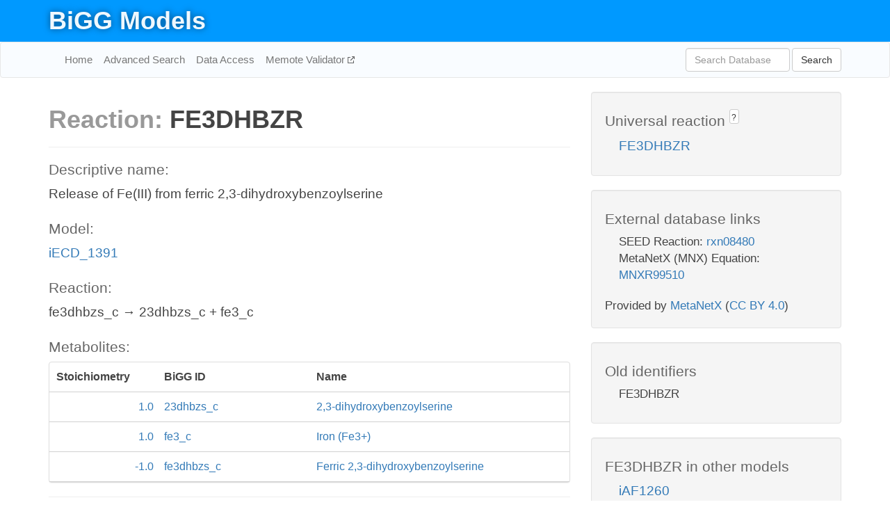

--- FILE ---
content_type: text/html; charset=UTF-8
request_url: http://bigg.ucsd.edu/models/iECD_1391/reactions/FE3DHBZR
body_size: 4462
content:
<!DOCTYPE html>
<html lang="en">
  <head>
    <title>BiGG Reaction FE3DHBZR in iECD_1391</title>

    <!-- Bootstrap and jQuery -->
    <script src="//code.jquery.com/jquery-1.9.1.min.js"></script>
    <script src="//netdna.bootstrapcdn.com/bootstrap/3.3.6/js/bootstrap.min.js"></script>
    <link rel="stylesheet" href="//netdna.bootstrapcdn.com/bootstrap/3.3.6/css/bootstrap.min.css"/>
    <link rel="stylesheet" href="//netdna.bootstrapcdn.com/font-awesome/4.0.3/css/font-awesome.min.css"/>

    <!-- BiGG styles and js -->
    <script src="/static/js/script.js"></script>
    <script src="/static/js/question_mark.js"></script>
    <link rel="stylesheet" href="/static/css/style.css"/>

    <!-- Favicon -->
    <link rel="icon" type="image/png" href="/static/assets/favicon.ico">

    <meta charset="utf-8"/>
    <meta name="viewport" content="width=device-width, initial-scale=1.0, maximum-scale=1.0, user-scalable=no"/>
    <meta name="google" content="notranslate">
    <meta name="description" content="Reaction FE3DHBZR in iECD_1391. Release of Fe(III) from ferric 2,3-dihydroxybenzoylserine.">
    <meta http-equiv="Content-Language" content="en">

    <script>
 (function(i,s,o,g,r,a,m){i['GoogleAnalyticsObject']=r;i[r]=i[r]||function(){
     (i[r].q=i[r].q||[]).push(arguments)},i[r].l=1*new Date();a=s.createElement(o),
                          m=s.getElementsByTagName(o)[0];a.async=1;a.src=g;m.parentNode.insertBefore(a,m)
 })(window,document,'script','//www.google-analytics.com/analytics.js','ga');

 ga('create', 'UA-129739-10', 'auto');
 ga('send', 'pageview');
</script>
  </head>
  <body>
    
      <div id="nav-title-background">
        <div class="container">
          <div id="nav-title">
            <h1><a href="/">BiGG Models</a></h1>
          </div>
        </div>
      </div>

      <div class="navbar navbar-default" role="navigation">
        <div class="container">
          <div class="navbar-header">
            <button type="button" class="navbar-toggle" data-toggle="collapse" data-target=".navbar-collapse">
              <span class="sr-only">Toggle navigation</span>
              <span class="icon-bar"></span>
              <span class="icon-bar"></span>
              <span class="icon-bar"></span>
            </button>
            <!--<a class="navbar-brand" href="http://gcrg.ucsd.edu/"><strong>SBRG</strong></a>-->
          </div>

          <div class="navbar-collapse collapse ">

            <ul class="nav navbar-nav navbar-left">

              <li><a href="/">Home</a></li>
              <li><a href="/advanced_search">Advanced Search</a></li>
              <li><a href="/data_access">Data Access</a></li>
              <li><a href="https://memote.io" target="_blank" class="link-out">
                Memote Validator
              </a></li>

            </ul>
            <ul class="nav navbar-nav navbar-right">

              <form id="search-form" class="navbar-form" action="/search" method="get">
                <div class="form-group" style="display: inline; margin-right: 3px;">
                  <input id="search" type="text" name="query"
                         class="form-control" placeholder="Search Database"
                         style="width:150px;" />
                </div>
                <button type="submit" class="btn btn-default">Search</button>
              </form>
            </ul>

          </div>
        </div>
      </div>

    

    <div class="container">
      <div class="row">
        <div class="col-lg-12" >
          
  <div class="row">
    <div class="col-lg-8">
      <h1><span class="light">Reaction: </span>FE3DHBZR</h1>
       

      

      <hr/>

      <h4>Descriptive name: </h4>
      <p>Release of Fe(III) from ferric 2,3-dihydroxybenzoylserine</p>

      <h4>Model: </h4>
      <p><a href="/models/iECD_1391">iECD_1391</a></p>

      <h4>Reaction:</h4>
      <p>fe3dhbzs_c &#x2192; 23dhbzs_c + fe3_c</p>

      <h4>Metabolites:</h4>
      <div class="panel panel-default">
        <div class="table table-hover">
          <div class="table-header">
            <div class="table-row">
              <div class="table-cell" style="width: 20%; min-width: 140px">Stoichiometry</div>
              <div class="table-cell" style="width: 30%">BiGG ID</div>
              <div class="table-cell" style="width: 50%">Name</div>
            </div>
          </div>
          <div class="table-body">
            
            <a href="/models/iECD_1391/metabolites/23dhbzs_c">
              <div class="table-row">
                <div class="table-cell" style="width: 20%; min-width: 140px" align="right">
                  1.0
                </div>
                <div class="table-cell" style="width: 30%">
                  23dhbzs_c
                </div>
                <div class="table-cell" style="width: 50%">
                  2,3-dihydroxybenzoylserine
                </div>
              </div>
            </a>
            
            <a href="/models/iECD_1391/metabolites/fe3_c">
              <div class="table-row">
                <div class="table-cell" style="width: 20%; min-width: 140px" align="right">
                  1.0
                </div>
                <div class="table-cell" style="width: 30%">
                  fe3_c
                </div>
                <div class="table-cell" style="width: 50%">
                  Iron (Fe3+)
                </div>
              </div>
            </a>
            
            <a href="/models/iECD_1391/metabolites/fe3dhbzs_c">
              <div class="table-row">
                <div class="table-cell" style="width: 20%; min-width: 140px" align="right">
                  -1.0
                </div>
                <div class="table-cell" style="width: 30%">
                  fe3dhbzs_c
                </div>
                <div class="table-cell" style="width: 50%">
                  Ferric 2,3-dihydroxybenzoylserine
                </div>
              </div>
            </a>
            
          </div>
        </div>
      </div>

      
        <hr/>
        

        <h4>Default bounds:</h4>
        <p>(0.0, 1000.0)</p>

        <h4>Objective coefficient:</h4>
        <p>0.0</p>

        <h4>Subsystem:</h4>
        <p>Inorganic Ion Transport and Metabolism</p>

        <h4>Gene Reaction Rule:</h4>
        <p></p>

        <h4>Genes:</h4>
        <p>
          
        </p>

        

      

      <hr class="section-break">
<h3>
  <a href="https://github.com/SBRG/bigg_models/issues/new" target="_blank" id="comment-link">
    Report an error on this page
  </a>
  
    
      <a tabindex="0" role="button" type="button" class="btn btn-default btn-xs"
   style="position: relative; top: -8px; padding: 0.2em; height: 1.8em;" data-trigger="click"
   data-toggle="popover" data-placement="bottom"
   data-title="Reporting errors"
   data-content="You will need an account on GitHub to report the error. If you prefer not to sign up for GitHub, please send your report to Zachary King <zaking@ucsd.edu>.">
   ?
</a>
    
   
</h3>

    </div>

    <!-- Side bar -->
    <div class="col-lg-4">
      <div class="well">
        <h4>
          Universal reaction
          
            
              <a tabindex="0" role="button" type="button" class="btn btn-default btn-xs"
   style="position: relative; top: -8px; padding: 0.2em; height: 1.8em;" data-trigger="click"
   data-toggle="popover" data-placement="bottom"
   data-title="Universal reaction"
   data-content="BiGG Models has a list of universal reactions. Visit the universal reaction page to see all the models that contain this reaction.">
   ?
</a>
            
          
        </h4>
        <ul class="list-unstyled">
          <li>
            <a href="/universal/reactions/FE3DHBZR">FE3DHBZR</a>
          </li>
        </ul>
      </div>

      <div class="well database-well">
  <h4>External database links</h4>
  <ul class="list-unstyled">
    
      <li>SEED Reaction:
        
          <a href="http://identifiers.org/seed.reaction/rxn08480" target="_blank">rxn08480</a>
        
      </li>
    
      <li>MetaNetX (MNX) Equation:
        
          <a href="http://identifiers.org/metanetx.reaction/MNXR99510" target="_blank">MNXR99510</a>
        
      </li>
    
  </ul>
  
  <p style="font-size: 17px; margin: 20px 0 0 0">
    Provided by <a href="http://metanetx.org">MetaNetX</a>
    (<a href="https://creativecommons.org/licenses/by/4.0">CC BY 4.0</a>)
  </p>
  
</div>
      <div class="well database-well">
  <h4>Old identifiers</h4>
  <ul class="list-unstyled">
    FE3DHBZR
  </ul>
</div>

      <div class="well">
        <h4>FE3DHBZR in other models</h4>
        <ul class="list-unstyled">
          
            <li>
              <a href="/models/iAF1260/reactions/FE3DHBZR">
                iAF1260
              </a>
            </li>
          
            <li>
              <a href="/models/iAF1260b/reactions/FE3DHBZR">
                iAF1260b
              </a>
            </li>
          
            <li>
              <a href="/models/iAPECO1_1312/reactions/FE3DHBZR">
                iAPECO1_1312
              </a>
            </li>
          
            <li>
              <a href="/models/iB21_1397/reactions/FE3DHBZR">
                iB21_1397
              </a>
            </li>
          
            <li>
              <a href="/models/iBWG_1329/reactions/FE3DHBZR">
                iBWG_1329
              </a>
            </li>
          
            <li>
              <a href="/models/ic_1306/reactions/FE3DHBZR">
                ic_1306
              </a>
            </li>
          
            <li>
              <a href="/models/iE2348C_1286/reactions/FE3DHBZR">
                iE2348C_1286
              </a>
            </li>
          
            <li>
              <a href="/models/iEC042_1314/reactions/FE3DHBZR">
                iEC042_1314
              </a>
            </li>
          
            <li>
              <a href="/models/iEC1344_C/reactions/FE3DHBZR">
                iEC1344_C
              </a>
            </li>
          
            <li>
              <a href="/models/iEC1349_Crooks/reactions/FE3DHBZR">
                iEC1349_Crooks
              </a>
            </li>
          
            <li>
              <a href="/models/iEC1356_Bl21DE3/reactions/FE3DHBZR">
                iEC1356_Bl21DE3
              </a>
            </li>
          
            <li>
              <a href="/models/iEC1364_W/reactions/FE3DHBZR">
                iEC1364_W
              </a>
            </li>
          
            <li>
              <a href="/models/iEC1368_DH5a/reactions/FE3DHBZR">
                iEC1368_DH5a
              </a>
            </li>
          
            <li>
              <a href="/models/iEC1372_W3110/reactions/FE3DHBZR">
                iEC1372_W3110
              </a>
            </li>
          
            <li>
              <a href="/models/iEC55989_1330/reactions/FE3DHBZR">
                iEC55989_1330
              </a>
            </li>
          
            <li>
              <a href="/models/iECABU_c1320/reactions/FE3DHBZR">
                iECABU_c1320
              </a>
            </li>
          
            <li>
              <a href="/models/iECB_1328/reactions/FE3DHBZR">
                iECB_1328
              </a>
            </li>
          
            <li>
              <a href="/models/iECBD_1354/reactions/FE3DHBZR">
                iECBD_1354
              </a>
            </li>
          
            <li>
              <a href="/models/iECD_1391/reactions/FE3DHBZR">
                iECD_1391
              </a>
            </li>
          
            <li>
              <a href="/models/iECDH10B_1368/reactions/FE3DHBZR">
                iECDH10B_1368
              </a>
            </li>
          
            <li>
              <a href="/models/iEcDH1_1363/reactions/FE3DHBZR">
                iEcDH1_1363
              </a>
            </li>
          
            <li>
              <a href="/models/iECDH1ME8569_1439/reactions/FE3DHBZR">
                iECDH1ME8569_1439
              </a>
            </li>
          
            <li>
              <a href="/models/iEcE24377_1341/reactions/FE3DHBZR">
                iEcE24377_1341
              </a>
            </li>
          
            <li>
              <a href="/models/iECED1_1282/reactions/FE3DHBZR">
                iECED1_1282
              </a>
            </li>
          
            <li>
              <a href="/models/iECH74115_1262/reactions/FE3DHBZR">
                iECH74115_1262
              </a>
            </li>
          
            <li>
              <a href="/models/iEcHS_1320/reactions/FE3DHBZR">
                iEcHS_1320
              </a>
            </li>
          
            <li>
              <a href="/models/iECIAI1_1343/reactions/FE3DHBZR">
                iECIAI1_1343
              </a>
            </li>
          
            <li>
              <a href="/models/iECIAI39_1322/reactions/FE3DHBZR">
                iECIAI39_1322
              </a>
            </li>
          
            <li>
              <a href="/models/iECNA114_1301/reactions/FE3DHBZR">
                iECNA114_1301
              </a>
            </li>
          
            <li>
              <a href="/models/iECO103_1326/reactions/FE3DHBZR">
                iECO103_1326
              </a>
            </li>
          
            <li>
              <a href="/models/iECO111_1330/reactions/FE3DHBZR">
                iECO111_1330
              </a>
            </li>
          
            <li>
              <a href="/models/iECO26_1355/reactions/FE3DHBZR">
                iECO26_1355
              </a>
            </li>
          
            <li>
              <a href="/models/iECOK1_1307/reactions/FE3DHBZR">
                iECOK1_1307
              </a>
            </li>
          
            <li>
              <a href="/models/iEcolC_1368/reactions/FE3DHBZR">
                iEcolC_1368
              </a>
            </li>
          
            <li>
              <a href="/models/iECP_1309/reactions/FE3DHBZR">
                iECP_1309
              </a>
            </li>
          
            <li>
              <a href="/models/iECs_1301/reactions/FE3DHBZR">
                iECs_1301
              </a>
            </li>
          
            <li>
              <a href="/models/iECS88_1305/reactions/FE3DHBZR">
                iECS88_1305
              </a>
            </li>
          
            <li>
              <a href="/models/iECSE_1348/reactions/FE3DHBZR">
                iECSE_1348
              </a>
            </li>
          
            <li>
              <a href="/models/iECSF_1327/reactions/FE3DHBZR">
                iECSF_1327
              </a>
            </li>
          
            <li>
              <a href="/models/iEcSMS35_1347/reactions/FE3DHBZR">
                iEcSMS35_1347
              </a>
            </li>
          
            <li>
              <a href="/models/iECSP_1301/reactions/FE3DHBZR">
                iECSP_1301
              </a>
            </li>
          
            <li>
              <a href="/models/iECUMN_1333/reactions/FE3DHBZR">
                iECUMN_1333
              </a>
            </li>
          
            <li>
              <a href="/models/iECW_1372/reactions/FE3DHBZR">
                iECW_1372
              </a>
            </li>
          
            <li>
              <a href="/models/iEKO11_1354/reactions/FE3DHBZR">
                iEKO11_1354
              </a>
            </li>
          
            <li>
              <a href="/models/iETEC_1333/reactions/FE3DHBZR">
                iETEC_1333
              </a>
            </li>
          
            <li>
              <a href="/models/iG2583_1286/reactions/FE3DHBZR">
                iG2583_1286
              </a>
            </li>
          
            <li>
              <a href="/models/iJO1366/reactions/FE3DHBZR">
                iJO1366
              </a>
            </li>
          
            <li>
              <a href="/models/iLF82_1304/reactions/FE3DHBZR">
                iLF82_1304
              </a>
            </li>
          
            <li>
              <a href="/models/iNRG857_1313/reactions/FE3DHBZR">
                iNRG857_1313
              </a>
            </li>
          
            <li>
              <a href="/models/iS_1188/reactions/FE3DHBZR">
                iS_1188
              </a>
            </li>
          
            <li>
              <a href="/models/iSbBS512_1146/reactions/FE3DHBZR">
                iSbBS512_1146
              </a>
            </li>
          
            <li>
              <a href="/models/iSBO_1134/reactions/FE3DHBZR">
                iSBO_1134
              </a>
            </li>
          
            <li>
              <a href="/models/iSDY_1059/reactions/FE3DHBZR">
                iSDY_1059
              </a>
            </li>
          
            <li>
              <a href="/models/iSF_1195/reactions/FE3DHBZR">
                iSF_1195
              </a>
            </li>
          
            <li>
              <a href="/models/iSFV_1184/reactions/FE3DHBZR">
                iSFV_1184
              </a>
            </li>
          
            <li>
              <a href="/models/iSFxv_1172/reactions/FE3DHBZR">
                iSFxv_1172
              </a>
            </li>
          
            <li>
              <a href="/models/iSSON_1240/reactions/FE3DHBZR">
                iSSON_1240
              </a>
            </li>
          
            <li>
              <a href="/models/iUMN146_1321/reactions/FE3DHBZR">
                iUMN146_1321
              </a>
            </li>
          
            <li>
              <a href="/models/iUMNK88_1353/reactions/FE3DHBZR">
                iUMNK88_1353
              </a>
            </li>
          
            <li>
              <a href="/models/iUTI89_1310/reactions/FE3DHBZR">
                iUTI89_1310
              </a>
            </li>
          
            <li>
              <a href="/models/iWFL_1372/reactions/FE3DHBZR">
                iWFL_1372
              </a>
            </li>
          
            <li>
              <a href="/models/iY75_1357/reactions/FE3DHBZR">
                iY75_1357
              </a>
            </li>
          
            <li>
              <a href="/models/iYS1720/reactions/FE3DHBZR">
                iYS1720
              </a>
            </li>
          
            <li>
              <a href="/models/iZ_1308/reactions/FE3DHBZR">
                iZ_1308
              </a>
            </li>
          
            <li>
              <a href="/models/STM_v1_0/reactions/FE3DHBZR">
                STM_v1_0
              </a>
            </li>
          
        </ul>
      </div>
    </div>

  </div>

  

        </div>
      </div>

      <footer class="row">
        <div class="col-lg-12" style="margin:60px 0;">
          <hr>
          <p style="font-size: 15px;">
  Latest BiGG Models publication:
  <br/><br/>
  King ZA, Lu JS, Dräger A, Miller PC, Federowicz S, Lerman JA, Ebrahim A,
  Palsson BO, and Lewis NE. <b>BiGG Models: A platform for
  integrating, standardizing, and sharing genome-scale models</b>
  (2016) Nucleic Acids Research 44(D1):D515-D522.
  doi:<a href="http://dx.doi.org/10.1093/nar/gkv1049" target="_blank">10.1093/nar/gkv1049</a>
</p>
          <hr>
          <p>Copyright &copy; 2019 The Regents of the University of California.</p>
        </div>
      </footer>
    </div>

    <script src="//cdnjs.cloudflare.com/ajax/libs/typeahead.js/0.11.1/typeahead.bundle.min.js"></script>
<link href="/static/css/typeahead.css" rel="stylesheet"/>
<script>
 var bh = new Bloodhound({
   datumTokenizer: Bloodhound.tokenizers.whitespace,
   queryTokenizer: Bloodhound.tokenizers.whitespace,
   remote: {
     url: '/autocomplete?query=%QUERY',
     wildcard: '%QUERY',
   },
 })
   $('#search').typeahead({
     minLength: 3,
     highlight: true,
     hint: true,
   }, {
     name: 'search',
     source: bh,
   }).bind('typeahead:select', function (event, suggestion) {
     $('#search-form').trigger('submit')
   }).keypress(function (event) {
     if (event.keyCode == 13)
       $('#search-form').trigger('submit')
   })
</script>
  </body>
</html>